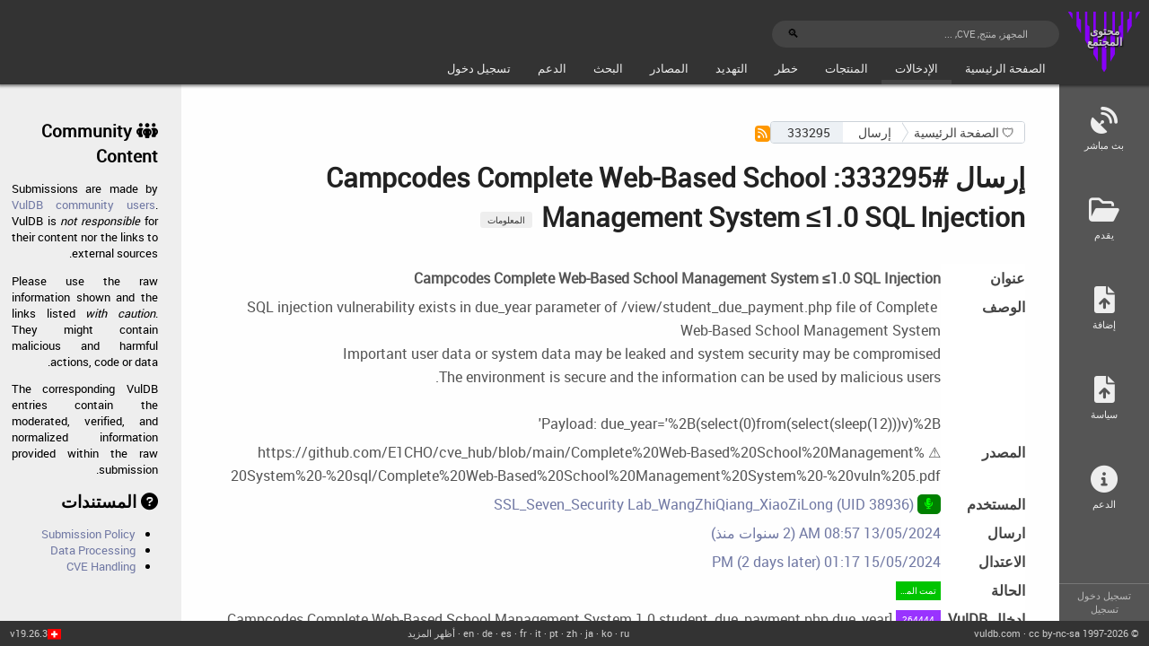

--- FILE ---
content_type: text/html; charset=UTF-8
request_url: https://vuldb.com/ar/?submit.333295
body_size: 3950
content:
<!DOCTYPE html><html dir="rtl" lang="ar"><head><meta charset="utf-8"><title>&rlm;إرسال #333295: Campcodes Complete Web-Based School Management System &le;1.0 SQL Injection</title><meta name="keywords" content="#333295: Campcodes Complete Web-Based School Management System &le;1.0 SQL Injection,VulDB,Vulnerability,Vulnerability Database,Vulnerability Data Feed,VDB,VulnDB,CVE,NVD,EUVD,Cyber Threat Intelligence,Hack,Hacking,IT-Security,Information Security,Infosec,Cybersecurity,Exploit,Exploiting,Open-Source" /><meta name="description" content="Campcodes Complete Web-Based School Management System &amp;le;1.0 SQL Injection" /><meta name="robots" content="noindex,noarchive" /><meta name="revisit-after" content="90 days" /><meta name="viewport" content="width=device-width,initial-scale=1,maximum-scale=1,viewport-fit=cover" /><link rel="preload" href="/_thm/style-20250630.min.css" as="style"><link rel="preload" href="/_thm/fontawesome-6.1.1/css/all.min.css" as="style"><link rel="stylesheet" href="/_thm/style-20250630.min.css" type="text/css" media="all" /><link rel="stylesheet" href="/_thm/fontawesome-6.1.1/css/all.min.css" type="text/css" media="all" /><link rel="icon" type="image/png" sizes="16x16" href="/favicon-16x16.png"><link rel="icon" type="image/png" sizes="32x32" href="/favicon-32x32.png"><link rel="apple-touch-icon" sizes="180x180" href="/apple-touch-icon.png"><link rel="manifest" href="/site.webmanifest"><link rel="mask-icon" href="/safari-pinned-tab.svg" color="#555"><meta name="msapplication-TileColor" content="#555"><link rel="alternate" hreflang="en" href="https://vuldb.com/?submit.333295" /><link rel="alternate" type="application/rss+xml" title="حديث" href="/ar/?rss.recent" /><link rel="alternate" type="application/rss+xml" title="التحديثات" href="/ar/?rss.updates" /><link rel="alternate" type="application/rss+xml" title="يقدم" href="/ar/?rss.submits" /><link rel="alternate" type="application/rss+xml" title="الدليل" href="/ar/?rss.changelog" /></head><body><div id="app"><header id="app-header"><nav id="app-nav"><div id="menuwrapper"><div id="menu"><div id="logo" class="hideonphone hideonphone_h" title="VulDB"><a href="?"><img src="/_thm/vuldb.png" alt="VulDB"><div class="overlay"><div class="line-normal">محتوى المجتمع</div></div></a></div><div id="menubox"><form id="search_nav" class="hideonphone_h hideonphone" method="post" action="?search"><input type="text" name="search" maxlength="255" placeholder="المجهز, منتج, CVE, ..." autocomplete="on" ><input type="hidden" name="csrftoken" value="Ho)OeEKt~p:g2V+rc(lp(p=MyrWhD(6aDUm8"><input type="submit" class="hideonphone buttoninsidetextbox" value="&#128269;"></form><div id="mainmenu"><ul class="top-level-menu"><li><div><a href="?"><div class="m_txt">الصفحة الرئيسية</div></a></div><ul class="second-level-menu"><li><a href="?"><div class="m_txt">نظرة عامة</div></a></li><li><a href="?live.recent"><div class="m_txt">Live Recent</div></a></li><li><a href="?live.updates"><div class="m_txt">Live Updates</div></a></li><li><a href="?live.archive"><div class="m_txt">Live Archive</div></a></li><li><a href="?live.commits"><div class="m_txt">Live Commits</div></a></li><li><a href="?live.submits"><div class="m_txt">Live Submits</div></a></li></ul></li><li><div class="m_a"><a href="?recent"><div class="m_txt">الإدخالات</div></a></div><ul class="second-level-menu"><li><a href="?recent"><div class="m_txt">حديث</div></a></li><li><a href="?updates"><div class="m_txt">التحديثات</div></a></li><li class="hideonphonesmall"><a href="?commits"><div class="m_txt">يلتزم</div></a></li><li><a href="?archive"><div class="m_txt">الأرشيف</div></a></li><li><a href="?cna"><div class="m_txt">CNA</div></a></li><li><a href="?stats"><div class="m_txt">الاحصائيات</div></a></li><li class="hideonphone"><a href="?submits"><div class="m_txt">يقدم</div></a></li><li class="hideonphone"><a href="?id.add"><div class="m_txt">إضافة</div></a></li></ul></li><li class="hideontablet"><div><a href="?product"><div class="m_txt">المنتجات</div></a></div><ul class="second-level-menu"><li><a href="?vendor"><div class="m_txt">المجهز</div></a></li><li><a href="?product"><div class="m_txt">منتج</div></a></li><li><a href="?type"><div class="m_txt">النوع</div></a></li></ul></li><li class="hideonphone"><div><a href="?cvssv3"><div class="m_txt">خطر</div></a></div><ul class="second-level-menu"><li><a href="?cvssv4"><div class="m_txt">CVSS v4</div></a></li><li><a href="?cvssv3"><div class="m_txt">CVSS v3</div></a></li><li><a href="?cvssv2"><div class="m_txt">CVSS v2</div></a></li><li><a href="?risk"><div class="m_txt">المخاطر</div></a></li><li><a href="?exploits"><div class="m_txt">ثغرات</div></a></li><li><a href="?kev"><div class="m_txt">KEV</div></a></li></ul></li><li class="hideonphone"><div><a href="?cti"><div class="m_txt">التهديد</div></a></div><ul class="second-level-menu"><li class="hideonphonesmall"><a href="?cti.analyze"><div class="m_txt">تحليل</div></a></li><li><a href="?activities"><div class="m_txt">النشاطات</div></a></li><li><a href="?events"><div class="m_txt">الأحداث</div></a></li><li><a href="?actor"><div class="m_txt">الفاعلون</div></a></li><li><a href="?ip"><div class="m_txt">عناوين IP</div></a></li><li><a href="?country"><div class="m_txt">البلد</div></a></li><li><a href="?sector"><div class="m_txt">القطاع</div></a></li><li><a href="?exploitprices"><div class="m_txt">أسعار الاستغلال</div></a></li></ul></li><li class="hideontablet"><div><a href="?references"><div class="m_txt">المصادر</div></a></div><ul class="second-level-menu"><li><a href="?references"><div class="m_txt">المصادر</div></a></li><li><a href="?cwe"><div class="m_txt">CWE</div></a></li><li><a href="?tools"><div class="m_txt">الأدوات</div></a></li><li><a href="?videos"><div class="m_txt">الفيديوات</div></a></li><li><a href="?googlehacking"><div class="m_txt">قرصنة جوجل</div></a></li><li><a href="?export"><div class="m_txt">تصدير</div></a></li></ul></li><li class="hideonphonesmall"><div><a href="?search"><div class="m_txt">البحث</div></a></div><ul class="second-level-menu"><li><form id="search_menu" method="post" action="?search"><div><input type="text" name="search" maxlength="255" placeholder="اكتب هنا..." autocomplete="off" ><input type="hidden" name="csrftoken" value="Ho)OeEKt~p:g2V+rc(lp(p=MyrWhD(6aDUm8"></div></form></li><li><a href="?search"><div class="m_txt">البحث</div></a></li><li class="hideonphonesmall"><a href="?search.advanced"><div class="m_txt">البحث المتقدم</div></a></li><li><a href="?user"><div class="m_txt">المستخدم</div></a></li><li class="hideonphone"><a href="?feeds"><div class="m_txt">الخلاصات</div></a></li><li><a href="?kb.api"><div class="m_txt">API</div></a></li></ul></li><li class="hideonphablet"><div><a href="?kb"><div class="m_txt">الدعم</div></a></div><ul class="second-level-menu"><li><a href="?kb"><div class="m_txt">قاعدة المعرفة</div></a></li><li><a href="?kb.faq"><div class="m_txt">الأسئلة الشائعة</div></a></li><li><a href="?kb.changelog"><div class="m_txt">الدليل</div></a></li><li><a href="?kb.roadmap"><div class="m_txt">خارطة الطريق</div></a></li><li><a href="?status"><div class="m_txt">الحالة</div></a></li><li><a href="?contact"><div class="m_txt">معلومات التواصل</div></a></li></ul></li><li class="hideonwatch"><div><a href="?login"><div class="m_txt">تسجيل دخول</div></a></div><ul class="second-level-menu"><li><a href="?login"><div class="m_txt">تسجيل دخول</div></a></li><li><a href="?signup"><div class="m_txt">تسجيل</div></a></li><li><a href="?pay"><div class="m_txt">شراء</div></a></li><li><a href="?kb.terms"><div class="m_txt">شروط الاستخدام</div></a></li><li><a href="?lang"><div class="m_txt">اللغة</div></a></li></ul></li></ul></div></div></div></div></nav></header><main id="app-main"><aside id="app-sidemenu" class="app-sidelement hideonphone"><ul><li><a href="?live.submits"><div class="icon fas fa-satellite-dish"></div><div class="icontext">بث مباشر</div></a></li><li><a href="?submits"><div class="icon fa-regular fa-folder-open"></div><div class="icontext">يقدم</div></a></li><li><a href="?id.add"><div class="icon fas fa-file-upload"></div><div class="icontext">إضافة</div></a></li><li><a href="?kb.submission"><div class="icon fas fa-file-upload"></div><div class="icontext">سياسة</div></a></li><li><a href="?contact"><div class="icon fas fa-info-circle"></div><div class="icontext">الدعم</div></a></li></ul><div id="usermenu" class="hideonphonesmall_h"><a href="?login">تسجيل دخول</a><a href="?signup">تسجيل</a></div></aside><div id="container"><div id="content"><nav id="breadcrumbs" class="hideonphonesmall hideonphone_h"><a href="?" class="breadcrumbs-item">&#x1f6e1; الصفحة الرئيسية</a><a href="?submit" class="breadcrumbs-item">إرسال</a><div class="breadcrumbs-item breadcrumbs-item-isactive">333295</div></nav><a href="?rss.submit" class="rssicon fas fa-rss hideonphone hideonphone_h" alt="RSS" title="RSS" target="rss"></a><h1>إرسال #333295: Campcodes Complete Web-Based School Management System &le;1.0 SQL Injection<span class="minibutton"><a href="?kb.submission">المعلومات</a></span></h1><div class="tablewrapper"><table class="htable col1fitcontent col2break"><tr><th>عنوان</th><td class="bold">Campcodes Complete Web-Based School Management System &le;1.0 SQL Injection</td></tr><tr><th>الوصف</th><td>SQL injection vulnerability exists in due_year parameter of /view/student_due_payment.php file of Complete Web-Based School Management System
Important user data or system data may be leaked and system security may be compromised
The environment is secure and the information can be used by malicious users.

Payload: due_year=&#039;%2B(select(0)from(select(sleep(12)))v)%2B&#039;</td></tr><tr><th>المصدر</th><td><span title="visit with caution">&#9888;&#65039; https:/<wbr>/<wbr>github.<wbr>com/<wbr>E1CHO/<wbr>cve_<wbr>hub/<wbr>blob/<wbr>main/<wbr>Complete%<wbr>20Web-Based%<wbr>20School%<wbr>20Management%<wbr>20System%<wbr>20-%<wbr>20sql/<wbr>Complete%<wbr>20Web-Based%<wbr>20School%<wbr>20Management%<wbr>20System%<wbr>20-%<wbr>20vuln%<wbr>205.<wbr>pdf</span></td></tr><tr><th>المستخدم</th><td><a href="?user.38936"><div class="user-avatar fa-solid fa-microphone-lines lime bg-green"></div>&nbsp;SSL_Seven_Security Lab_WangZhiQiang_XiaoZiLong (UID 38936)</a></td></tr><tr><th>ارسال</th><td><a href="?recent.20240513">13/05/2024 08:57 AM (2 سنوات منذ)</a></td></tr><tr><th>الاعتدال</th><td><a href="?submits.20240515">15/05/2024 01:17 PM (2 days later)</a></td></tr><tr><th>الحالة</th><td><a href="?kb.submission" class="symbol cvss1">تمت الموافقة</a></td></tr><tr><th>إدخال VulDB</th><td><a href="?id.264444" class="symbol price4">264444</a> [Campcodes Complete Web-Based School Management System 1.0 student_due_payment.php due_year حقن SQL]</td></tr><tr><th>النقاط</th><td>19</td></tr></table></div><p><div class="submenubuttons"><a href="?submit.333296"><span class="hideonphone">التالي </span>&#9656;</a><a href="?submit">نظرة عامة</a><a href="?submit.333294">&#9666;<span class="hideonphone"> السابق</span></a></div></p><section id="servicebox" class="ribbon ribbonbox hideonwatch hideonphablet_h"><h1>Are you interested in using VulDB?</h1><p>Download the whitepaper to learn more about our service!</p><a href="/download/whitepaper/vuldb_vulnerability_and_threat_intelligence.pdf" target="_blank"><input type="button" value="Click here" /></a></section></div></div><aside id="app-tocmenu" class="app-sidelement hideonphablet"><div class="sidemenuwrapper"><h2><span class="fa-solid fa-people-group"></span> Community Content</h2><p>Submissions are made by <a href="?user">VulDB community users</a>. VulDB is <em>not responsible</em> for their content nor the links to external sources.</p><p>Please use the raw information shown and the links listed <em>with caution</em>. They might contain malicious and harmful actions, code or data.</p><p>The corresponding VulDB entries contain the moderated, verified, and normalized information provided within the raw submission.</p><h2><span class="fas fa-question-circle"></span> المستندات</h2><ul><li><a href="?kb.submission">Submission Policy</a></li><li><a href="?kb.processing">Data Processing</a></li><li><a href="?kb.cna">CVE Handling</a></li></ul></div></aside></main><footer id="app-footer"><div id="footerwrapper"><div id="footercontent"><div id="copyright"><a href="?kb.terms">&copy; <span class="hideonphone">1997-</span>2026<span class="hideonphonesmall"> vuldb.com</span></a><span class="hideontablet"> &middot; <a href="https://creativecommons.org/licenses/by-nc-sa/4.0/" target="license">cc by-nc-sa</a></span></div><div id="languages" class="hideonphablet"><a href="/?submit.333295" hreflang="en" title="English &#x1F1FA;&#x1F1F8;">en</a> &middot; <a href="/de/?submit.333295" hreflang="de" title="Deutsch &#x1F1E9;&#x1F1EA;">de</a> &middot; <a href="/es/?submit.333295" hreflang="es" title="Espa&ntilde;ol &#x1F1EA;&#x1F1F8;">es</a> &middot; <a href="/fr/?submit.333295" hreflang="fr" title="Fran&ccedil;aise &#x1F1EB;&#x1F1F7;">fr</a> &middot; <a href="/it/?submit.333295" hreflang="it" title="Italiano &#x1F1EE;&#x1F1F9;">it</a> &middot; <a href="/pt/?submit.333295" hreflang="pt" title="Portugu&ecirc;s &#127477;&#127481;">pt</a> &middot; <a href="/zh/?submit.333295" hreflang="zh" title="中文 &#127464;&#127475;">zh</a> &middot; <a href="/ja/?submit.333295" hreflang="ja" title="日本語 &#x1F1EF;&#x1F1F5;">ja</a> &middot; <a href="/ko/?submit.333295" hreflang="ko" title="한국어 &#x1F1F0;&#x1F1F7;">ko</a> &middot; <a href="/ru/?submit.333295" hreflang="ru" title="Русский &#x1F1F7;&#x1F1FA;">ru</a> &middot; <a href="?lang">أظهر المزيد</a></div><div id="version"><img class="flag" src="/_thm/flags/ch.svg" title="تجمع: Switzerland"><a href="?kb.changelog">v19.26.3</a></div></div></div></footer></div><script>(function(){function c(){var b=a.contentDocument||a.contentWindow.document;if(b){var d=b.createElement('script');d.innerHTML="window.__CF$cv$params={r:'9c6ca116edc9ee32',t:'MTc2OTg5ODM3MQ=='};var a=document.createElement('script');a.src='/cdn-cgi/challenge-platform/scripts/jsd/main.js';document.getElementsByTagName('head')[0].appendChild(a);";b.getElementsByTagName('head')[0].appendChild(d)}}if(document.body){var a=document.createElement('iframe');a.height=1;a.width=1;a.style.position='absolute';a.style.top=0;a.style.left=0;a.style.border='none';a.style.visibility='hidden';document.body.appendChild(a);if('loading'!==document.readyState)c();else if(window.addEventListener)document.addEventListener('DOMContentLoaded',c);else{var e=document.onreadystatechange||function(){};document.onreadystatechange=function(b){e(b);'loading'!==document.readyState&&(document.onreadystatechange=e,c())}}}})();</script></body></html>

--- FILE ---
content_type: text/css
request_url: https://vuldb.com/_thm/style-20250630.min.css
body_size: 10433
content:
:root{--color-darkest:#222;--color-darker:#333;--color-dark:#444;--color-light:#555;--color-lighter:#666;--color-lightest:#777;--color-link:#7179a4;--color-link-hover:#515775;--border-radius:8px;--border-radius-less:4px;--border-radius-very:20px;--hover-shadow:2px 2px 8px #999;--highlight-delay:all .3s ease}@font-face{font-family:'Roboto-Regular';src:url(/_thm/Roboto-Regular.woff);font-display:swap}@font-face{font-family:'Roboto-Mono-Regular';src:url(/_thm/Roboto-Mono-Regular.woff);font-display:swap}*{margin:0;padding:0;box-sizing:border-box}html{cursor:default;font-size:100%;font-family:'Roboto-Regular',Arial,Helvetica,sans-serif;-webkit-font-smoothing:antialiased;scroll-behavior:smooth;height:100%;overflow:hidden}body{height:100%;overflow:hidden}@media only screen and (min-device-width:320px) and (max-device-width:1024px){html{-webkit-text-size-adjust:100%}}h1,h2,h3{text-align:start;line-height:1.5}h1{margin:0 0 1em}h2,h3{margin:2em 0 1em}h1{font-size:170%}h2{font-size:150%}h3{font-size:130%}p{text-align:justify;margin:1em 0}a{color:var(--color-link);text-decoration:none}a:hover{color:var(--color-link-hover);transition:var(--highlight-delay)}ul,ol{margin:1em 0;padding-inline-start:2em}blockquote,pre{border-width:0;border-style:solid;border-left-width:5px;border-right-width:5px;margin:1em;line-height:1.7}blockquote{background:#eee;border-color:#d0d0d0;padding:5px 15px}pre{cursor:default;color:lime;background:#111;border-color:#666;padding:5px 5px 5px 15px;white-space:pre-wrap;word-wrap:break-word;word-break:break-word}#container::-webkit-scrollbar{width:10px}#container::-webkit-scrollbar-track{background:#eee}#container::-webkit-scrollbar-thumb{background:#888;border-radius:var(--border-radius)}#container::-webkit-scrollbar-thumb:hover{background:#555}#content ::-webkit-scrollbar{height:7px;width:7px}#content ::-webkit-scrollbar-track{background:#eee}#content ::-webkit-scrollbar-thumb{background:#bbb;border-radius:var(--border-radius)}#content ::-webkit-scrollbar-thumb:hover{background:#999}#app-sidemenu ::-webkit-scrollbar{width:5px}#app-sidemenu ::-webkit-scrollbar-track{background:#666}#app-sidemenu ::-webkit-scrollbar-thumb{background:#888;border-radius:var(--border-radius)}#app-sidemenu ::-webkit-scrollbar-thumb:hover{background:#777}#app-sidemenu{scrollbar-width:none}#app-tocmenu ::-webkit-scrollbar{width:5px}#app-tocmenu ::-webkit-scrollbar-track{background:#eee}#app-tocmenu ::-webkit-scrollbar-thumb{background:#ccc;border-radius:var(--border-radius)}#app-tocmenu ::-webkit-scrollbar-thumb:hover{background:#bbb}#content textarea{cursor:auto}#app{display:flex;flex-flow:column;height:100%}#app-header{flex:0 1 auto;cursor:default;background:var(--color-darker);line-height:0;z-index:10}#logo{flex:0 0 100px;padding:13px 0;padding:min(1vw, 13px) 0;text-align:center}#logo a{position:relative;display:inline-block;transition:var(--highlight-delay)}#logo a:hover{filter:brightness(1.2)}#logo .overlay{position:absolute;top:40%;left:50%;transform:translate(-50%,-50%);color:#ccc;font-size:12px;font-weight:700;text-transform:uppercase;text-shadow:1px 1px 2px #000}#logo .line-normal,#logo .line-big{line-height:1;white-space:normal}#logo .line-big{font-size:20px}#menuwrapper,#footerwrapper{width:100%;display:inline-block;position:relative}#menu{display:flex;flex-flow:row;flex:1 1 auto;flex-direction:row;align-items:flex-end}#menuelements{display:flex;flex-direction:column;justify-content:flex-end}#app-nav{box-shadow:0 0 3px 2px rgb(0 0 0 / 50%);white-space:nowrap}#app-nav ul{margin:0;padding:0;font-size:80%;list-style-type:none;text-transform:uppercase;vertical-align:middle;max-height:initial;overflow:initial}#app-nav li{z-index:100}.top-level-menu{white-space:nowrap;text-transform:uppercase}.top-level-menu li a{display:block;color:#eee;text-decoration:none;transition:var(--highlight-delay)}.top-level-menu>li>div>a{border-radius:var(--border-radius) var(--border-radius) 0 0}.top-level-menu li a:hover,.top-level-menu .m_a a:hover{background:var(--color-dark)}.top-level-menu .m_a a{box-shadow:inset 0 -5px 0 var(--color-dark)}.top-level-menu li{display:inline-block}.top-level-menu li:last-child{border-radius:0 0 var(--border-radius) var(--border-radius)}.top-level-menu>li{position:relative}.top-level-menu li:hover>ul{display:block;animation:fadein .5s ease}.second-level-menu{position:absolute;background:var(--color-dark);text-align:start;left:0;display:none;font-size:80%}.second-level-menu>li{display:block;background:var(--color-darker);position:relative;min-width:120px}li.admin{background:var(--color-darkest)}li.separate{border-top:2px solid var(--color-darkest)}.m_txt{display:inline-block;padding:18px 15px}#breadcrumbs{border:1px solid #cbd2d9;border-radius:var(--border-radius-less);display:inline-flex;overflow:hidden;margin:0 0 1rem 0;font-size:80%}#breadcrumbs a{color:var(--color-dark);font-weight:400}.breadcrumbs-item{background:#fff;color:#333;outline:none;padding:0 .75em 0 1.25em;position:relative;text-decoration:none;transition:background 0.2s linear;white-space:nowrap}.breadcrumbs-item:hover:after,.breadcrumbs-item:hover{background:#edf1f5}.breadcrumbs-item:focus:after,.breadcrumbs-item:focus,.breadcrumbs-item-isactive:focus,#breadcrumbs a:focus{background:var(--color-light);color:#fff}.breadcrumbs-item:after,.breadcrumbs-item:before{background:#fff;bottom:0;clip-path:polygon(50% 50%,-50% -50%,0 100%);content:"";left:100%;position:absolute;top:0;transition:background 0.2s linear;width:1em;z-index:1}.breadcrumbs-item:before{background:#cbd2d9;margin-left:1px}.breadcrumbs-item:first-child{padding:0 .75em 0 1em}.breadcrumbs-item:last-child{border-right:none;overflow:hidden;text-overflow:ellipsis;max-width:50vw;padding:0 1em 0 1.25em}.breadcrumbs-item-isactive{background:#edf1f5}.rssicon{font-size:70%;margin:0 0 0 .5em;color:#fff!important;background:#ff9800;padding:.25em;border-radius:var(--border-radius-less)}a.rssicon:hover{color:#ff9800;background:var(--color-light)}.responsiveformfieldwide{width:100%}.responsiveformclear{display:block;clear:both}form p{font-size:70%;color:var(--color-darker);line-height:1.3}label{font-size:75%;color:var(--color-dark)}label+p{margin:0;color:var(--color-light)}input[type="text"],input[type="password"],input[type="number"],input[type="date"],input[type="datetime-local"],input[type="email"],input[type="url"],textarea,select{width:100%;padding:0 1em;border:solid 1px #dcdcdc;margin:.5em 0 1em;border-radius:var(--border-radius);font-family:inherit}textarea{padding:15px}input[type="text"],input[type="password"],input[type="number"],input[type="date"],input[type="datetime-local"],input[type="email"],input[type="url"],select{height:42px;transition:var(--highlight-delay)}input[type="text"]:focus,input[type="password"]:focus,input[type="number"]:focus,input[type="date"]:focus,input[type="datetime-local"]:focus,input[type="email"]:focus,input[type="url"]:focus,textarea:focus,select:focus{outline:none;border:solid 1px #bbb;box-shadow:0 0 5px 1px #969696}input[type="checkbox"]{margin:0 .5em 0 0}[placeholder]{text-overflow:ellipsis}#comment textarea{height:20vh;min-height:30px;max-height:120px;padding:2%;margin:0;border-radius:0 0 var(--border-radius) var(--border-radius)}#comment textarea:focus,#comment textarea:hover{box-shadow:unset}#comment input[type="submit"]{margin:0}#edit textarea{min-height:20vh}#search_simple input[type="submit"]{margin:0}#content input[type="submit"],#content button{cursor:pointer;font-size:90%;color:var(--color-darker);text-align:center;padding:5px 15px;margin:0 1em .5em 0;border-radius:var(--border-radius-very);border:solid 1px #dcdcdc;-webkit-appearance:none;min-width:45px}#content input[type="submit"]:hover,#content button:hover{color:#fff;background:#777;transition:var(--highlight-delay)}[dir=rtl] #content input[type="submit"],[dir=rtl] #content button{margin:1em 0 1em .5em}nav input.buttoninsidetextbox,#content input.buttoninsidetextbox{position:relative;vertical-align:middle;padding:0;background:none;border:none;cursor:pointer;margin:0 0 0 -40px;padding:5px 10px}[dir=rtl] nav input.buttoninsidetextbox,[dir=rtl] #content input.buttoninsidetextbox{margin:0 -40px 0 0}input.buttoninsidetextbox:active,input.buttoninsidetextbox:hover{background:unset!important}#search_nav input[type="text"],#search_menu input[type="text"]{height:30px;margin:5px 0;padding:0 35px 0 15px;background-color:var(--color-dark);border:0;color:#bbb;text-overflow:ellipsis}#search_menu input[type="text"]{border-radius:0}#search_nav input[type="text"]{font-size:70%;width:40vw;max-width:320px;border-radius:var(--border-radius-very);transition:var(--highlight-delay)}#search_menu input[type="text"]{font-size:100%;width:100%}#search_nav input[type="text"]:hover,#search_nav input[type="text"]:focus,#search_menu input[type="text"]:hover{outline:none}#search_nav input[type="text"]:hover{box-shadow:0 0 5px 1px #969696}#search_nav input[type="text"]::placeholder,#search_menu input[type="text"]::placeholder{color:#bbb}#search_menu input[type="text"]:focus,#search_menu input[type="text"]:hover{box-shadow:unset}#app-sidemenu{flex:1 0 100px;display:flex;flex-flow:row;flex-direction:column;justify-content:space-between;background:#555;color:#eee;cursor:default;overflow:hidden}#app-sidemenu ul{flex-grow:1;padding:0;margin:0;text-align:center;font-size:70%;overflow-x:hidden;overflow-y:auto;scrollbar-width:none}#app-sidemenu li{display:inline-block;width:100%;transition:var(--highlight-delay)}#app-sidemenu li:hover{background:var(--color-dark)}#app-sidemenu li .icon{display:block;font-size:30px;padding:0 0 5px}#app-sidemenu li a{display:block;color:#eee;padding:25px 0}#app-sidemenu li:hover a{color:#fff}#app-sidemenu .icontext{word-break:break-word;padding:0 5px;hyphens:auto}#app-tocmenu{color:var(--color-ligh);background:#eee;font-size:80%;width:20vw;min-width:200px;overflow:hidden;display:flex;padding:3vw 1vw}#app-tocmenu .sidemenuwrapper{width:100%;overflow-x:hidden;overflow-y:auto;padding:0 1em 0 0;scrollbar-width:thin}#app-tocmenu h2{margin:0}#usermenu,#announcement{color:#aaa;font-size:70%;border-top:1px solid #777;text-align:center}#usermenu{padding:.5em 0}#announcement{padding:7px}#announcement p{margin:0;text-align:left}#announcement p+p{margin:7px 0 0}#usermenu a,#usermenu a:active,#announcement a,#announcement a:active{color:#bbb}#usermenu a,#usermenu a:active{padding:0 7px;display:inline-block}#usermenu a:hover,#announcement a:hover{color:#ccc;transition:var(--highlight-delay)}.usermenuitemwrapper{width:100%}.usermenuitem{float:left;overflow:hidden;white-space:nowrap;text-overflow:ellipsis;max-width:60%;padding:0 5px 0 0}.usermenuvalue{overflow:hidden;text-align:right;white-space:nowrap}#app-main{display:flex;flex-flow:row;flex:1 1 auto;overflow:hidden}#container{width:100%;background-color:#fefefe;overflow-x:hidden;overflow-y:auto;scrollbar-width:thin}#content{line-height:1.7;color:var(--color-darkest);word-wrap:break-word;max-width:1800px;margin:3vw;text-align:start}[dir=rtl] #content{font-size:110%}#app-footer{flex:0 0 2.5em;cursor:default;background:var(--color-darker);font-size:70%;overflow:hidden;color:#ddd;text-align:center}#app-footer a:link,#app-footer a:active,#app-footer a:visited{color:#ccc;text-decoration:none}#footercontent{flex:1 1 auto;display:flex;flex-direction:row;justify-content:space-between;margin:0 1em;line-height:2.5em}#footercontent .flag{height:1em;margin:0 3px 0 0;vertical-align:middle}.left{text-align:left!important}.column2>div,.column3>div,.column4>div{display:inline-block;width:100%}.column2{column-count:2}.column3{column-count:3}.column4{column-count:4}#content img,table,blockquote,pre{animation:fadein linear .5s}.white{color:#fff}.silver{color:silver}.gray{color:gray}.black{color:#000}.red{color:red}.maroon{color:maroon}.yellow{color:#FF0}.olive{color:olive}.lime{color:lime}.green{color:green}.aqua{color:cyan}.teal{color:teal}.blue{color:blue}.navy{color:navy}.fuchsia{color:#F0F}.purple{color:purple}.bg-white{background:#fff}.bg-silver{background:silver}.bg-gray{background:gray}.bg-black{background:#000}.bg-red{background:red}.bg-maroon{background:maroon}.bg-yellow{background:#FF0}.bg-olive{background:olive}.bg-lime{background:lime}.bg-green{background:green}.bg-aqua{background:cyan}.bg-teal{background:teal}.bg-blue{background:blue}.bg-navy{background:navy}.bg-fuchsia{background:#F0F}.bg-purple{background:purple}.user-avatar{width:2em;padding:5px;border-radius:5px;font-size:80%;vertical-align:text-bottom;text-align:center}.introbox{color:var(--color-darker);text-align:start}.col.introbox:nth-child(n+2){margin:0 0 0 2em}[dir=rtl] .col.introbox:nth-child(n+2){margin:0 2em 0 0}.introbox h1,.introbox h2,.introbox h3{color:var(--color-darker);overflow:hidden;line-height:1.44}.introbox h1{font-size:150%;margin-top:0;margin-bottom:20px;padding:10px 0;border-bottom:1px solid #aaa;white-space:nowrap}.introbox h2{font-size:150%;margin-top:0;margin-bottom:20px;padding:10px 0;border-bottom:1px solid #aaa;white-space:nowrap}.introbox h3{font-size:100%;margin:0;padding:0}.introbox h1 a:link,.introbox h1 a:visited,.introbox h2 a:link,.introbox h2 a:visited{color:var(--color-darkest)}.introbox p{font-size:80%;color:var(--color-dark);line-height:1.5;margin:20px 0}.introbox p:last-child{margin:20px 0 0}.introbox p a{font-weight:600}.databox{color:var(--color-darker);font-size:90%;text-align:start;background:#fff;margin:0 0 2em 0}.databox.col:nth-child(n+2){margin:0 0 2em 2em}[dir=rtl] .databox.col:nth-child(n+2){margin:0 2em 2em 0}.databox-header{background:var(--color-lighter);border:1px solid var(--color-lightest);padding:.25em 1em;padding:.25em clamp(7px, 1vw, 15px);display:flex;flex-direction:row;justify-content:space-between;align-items:center;border-radius:var(--border-radius) var(--border-radius) 0 0}.databox-header a{text-overflow:ellipsis;overflow:hidden}.databox-header h2{font-size:100%;color:#fff;margin:0;font-weight:400;white-space:nowrap;text-overflow:ellipsis;overflow:hidden}.databox-maxicon{color:#fff}.databox-maxicon-link{overflow:hidden}.databox-content{line-height:1.5;border:1px solid #ddd;border-radius:0 0 var(--border-radius) var(--border-radius)}.databox h1 a:link,.databox h1 a:visited,.databox h2 a:link,.databox h2 a:visited{color:var(--color-darkest)}.databox-content{padding:.5em 0}.databox-content ol,.databox-content ul{margin:.25em 0 .25em 1.5em;color:var(--color-dark)}[dir=rtl] .databox-content ol,[dir=rtl] .databox-content ul{padding:.25em 1.5em .25em 0}.databox-content>*{padding:.5em 1em;padding:.5em clamp(7px, 1vw, 15px)}.databox-content h3{font-size:100%;font-weight:600;margin:0}.databox-content p{color:var(--color-dark);margin:0}.databox-content input{margin:0}.databox-content li+li{padding:.5em 0 0}.databox-content p a{font-weight:600}.databox-content .tablewrapper{margin:0;overflow-x:hidden}.databox-content table{width:100%;font-size:80%}.databox-content tr:not(:first-child){border-top:1px solid #eee}.databox-content th,.databox-content td{vertical-align:bottom;padding:3px}.databox-content th{color:var(--color-dark);font-weight:600;background:unset}.databox-content td{text-align:right}.databox-content #search_simple{text-align:center}.databox-content #search_simple input[type="text"]{width:80%;max-width:320px;border-radius:var(--border-radius-very)}.nooverflow{white-space:nowrap;overflow:hidden;text-overflow:ellipsis;-webkit-column-break-inside:avoid;page-break-inside:avoid;break-inside:avoid-column}.calendarcontainer{display:flex;flex-wrap:wrap;justify-content:center}.calendar{display:inline-block;border-width:1px;border-style:solid;border-color:#d0d0d0;border-radius:var(--border-radius);background-color:#eee;padding:20px 30px;margin:25px;text-align:left;vertical-align:top}.calendar a *{cursor:pointer}.calendar:hover,.calendar:focus{transition:.2s;box-shadow:2px 2px 8px #999}.calendartitle{padding:0 0 1em}.calendartitle h2{text-transform:uppercase;text-align:center;margin:0}a .calendartitle{color:#555}a .calendartitle:hover{color:var(--color-darker);transition:var(--highlight-delay)}.calendartitle p{font-size:80%;text-align:center!important;margin:0}.calendaritems{text-align:center}.calendaritem{display:inline-block;padding:5px 0;border:1px solid #ccc;margin:2%;font-size:70%;text-align:center;width:25%;vertical-align:top;color:#ccc;background:#eee;cursor:default}a .calendaritem{color:#777;background:#ddd;cursor:pointer}a .calendaritem:hover{color:#eee;background:#666;transition:var(--highlight-delay)}.vulheader{text-align:center;text-transform:uppercase;padding-bottom:30px;line-height:2.5}.vulheader #id{font-size:85%;color:gray}.vulheader h1{font-size:250%;text-align:center;line-height:1.2;margin:0}.vullogo{padding-top:30px}.vulheader a{color:unset}.vultop{table-layout:fixed;width:100%;cursor:default}.vultop th{color:var(--color-dark);background:#fff;text-align:center;font-weight:600}.vultop td{text-align:center;font-size:calc(15px + 2vw);line-height:1;height:3vw;padding:20px 0}#exploitpricetable{font-size:90%}#exploitpricetable th,#exploitpricetable td{vertical-align:middle;border:1px solid #eee}.label{font-weight:600}.timelinedays{display:inline-block;width:80px;font-size:80%;text-align:center;color:gray}.timeline-red,.timeline-blue{display:inline-block;margin:0 8px;width:5px;height:15px;cursor:default;vertical-align:middle}.timeline-red{background-color:#fe2e2e}.timeline-blue{background-color:#2e64fe}.vulsummary h2{font-size:110%;margin-bottom:5px}.vuldatapoint{font-size:65%;color:gray;padding-top:5px;line-height:1.5}.vullist{text-align:left;text-overflow:ellipsis;white-space:nowrap;overflow:hidden;line-height:1.7;text-align:start}.datesymbol{display:inline-block;margin:0 12px 0 0}[dir=rtl] .datesymbol{margin:0 0 0 12px}.timeagosymbol{display:inline-block;font-size:65%;color:var(--color-darker);min-width:75px;margin:0 12px 0 0}[dir=rtl] .timeagosymbol{margin:0 0 0 12px}.risksymbol,.risksymbolcvss,.risksymbolexploit,.risksymbolexploitability,.risksymbolvideo,.streamsymbol{display:inline-block;font-size:75%;height:27px;line-height:27px;margin:0 12px 0 0;text-align:center;vertical-align:middle;cursor:default;box-shadow:2px 0 2px #bbb}[dir=rtl] .risksymbol,[dir=rtl] .risksymbolcvss,[dir=rtl] .risksymbolexploit,[dir=rtl] .risksymbolexploitability,[dir=rtl] .risksymbolvideo,[dir=rtl] .streamsymbol{margin:0 0 0 12px}td>.symbol{display:inline-block;width:70%;width:-webkit-fill-available;max-width:50px;font-size:65%;color:var(--color-dark);padding:2px 5px;text-align:center;vertical-align:text-bottom;cursor:default;white-space:nowrap;overflow:hidden;text-overflow:ellipsis;-webkit-column-break-inside:avoid;page-break-inside:avoid;break-inside:avoid-column}td>a.symbol{cursor:pointer}.risksymbolcvss,.streamsymbol{border-radius:20px;width:27px;padding:0}.risksymbolexploit{width:65px;border-radius:3px}.risksymbolexploitability{width:30px;border-radius:20px}.risksymbolvideo{width:40px;border-radius:8px}.streamsymbol{color:#fff;background-color:#009688;font-size:16px;overflow:hidden;line-height:unset!important}.bold{font-weight:600}.low,.medium,.high,.low a,.medium a,.high a{color:#fff}.low{background-color:green}.medium{background-color:orange}.high{background-color:red}.cvss1,.cvss2,.cvss3,.cvss7,.cvss8,.cvss9,.cvss10,a.cvss1,a.cvss2,a.cvss3,a.cvss7,a.cvss8,a.cvss9,a.cvss10{color:#fff!important}.cvss1{background-color:#00c400}.cvss2{background-color:#00e020}.cvss3{background-color:#00f000}.cvss4{background-color:#d1ff00}.cvss5{background-color:#ffe000}.cvss6{background-color:#fc0}.cvss7{background-color:#ffbc10}.cvss8{background-color:#ff9c20}.cvss9{background-color:#ff8000}.cvss10{background-color:red}.price2,.price3,.price4,.price5,.price6,.price7,.price8,a.price2,a.price3,a.price4,a.price5,a.price6,a.price7,a.price8{color:#fff!important}.price1{background-color:#e5ccff}.price2{background-color:#c9f}.price3{background-color:#b266ff}.price4{background-color:#93f}.price5{background-color:#7f00ff}.price6{background-color:#60c}.price7{background-color:#4c0099}.price8{background-color:#306}.remediationo,.remediationt,.remediationw,.remediationu,.remediationx,a.remediationo,a.remediationt,a.remediationw,a.remediationu,a.remediationx{color:#fff!important}.remediationo{background-color:#080}.remediationt{background-color:#329f32}.remediationw{background-color:#66b766}.remediationu{background-color:#cce7cc}.remediationx{background-color:#e5f3e5}.generic,.undefined,.x,.u,.poc,.f,.h,.a,.exploitabilityx,.exploitabilityu,.exploitabilityp,.exploitabilityf,.exploitabilityh,.exploitabilitya,a.generic,a.undefined,a.x,a.u,a.poc,a.f,a.h,a.a,a.exploitabilityx,a.exploitabilityu,a.exploitabilityp,a.exploitabilityf,a.exploitabilityh,a.exploitabilitya{color:#fff!important}.x,.exploitabilityx{background-color:#f3e5e5}.u,.exploitabilityu{background-color:#e7cccc}.poc,.exploitabilityp{background-color:#b76666}.f,.exploitabilityf{background-color:#9f3232}.h,.exploitabilityh{background-color:#800}.a,.exploitabilitya{background-color:#4d0000}.youtube,.vimeo,.unknownvideo{color:#fff;font-size:60%}.youtube{background-color:#cc181e}.vimeo{background-color:#00adef}.unknownvideo{background-color:#111}.generic{background-color:rgb(0 51 204 / .4)}.undefined{background-color:#eee}.difftable td a,.diffadd a,.diffchange a,.diffdelete a{color:#666!important}.diffadd{background-color:#eafaf1}.diffchange{background-color:#fef9e7}.diffdelete{background-color:#fdedec}td>.edit,td>.review,td>.ready,a.edit,a.review,a.ready{color:#fff!important}.ready{background-color:green}.review{background-color:orange;animation:fadeblink normal 2s infinite ease-in-out}.edit{background-color:red;animation:fadeblink normal 2s infinite ease-in-out}.live{animation:fadeblink normal 2s infinite ease-in-out}.symbolheatwrapper{display:inline-block;height:27px;margin:0 12px 0 0}.symbolheat{display:inline-block;width:5vw;min-width:30px;max-width:60px;background:#bbb;border-radius:.5em;box-shadow:2px 0 2px #bbb}.symbolheat-value{padding:1px .25em;font-size:75%;border-radius:.5em;text-align:center}.symbolheat-1{width:10%}.symbolheat-2{width:20%}.symbolheat-3{width:30%}.symbolheat-4{width:40%}.symbolheat-5{width:50%}.symbolheat-6{width:60%}.symbolheat-7{width:70%}.symbolheat-8{width:80%}.symbolheat-9{width:90%}.symbolheat-10{width:100%}.exclusive{font-size:70%;color:#fff;background:indigo;padding:0 5px;border-radius:var(--border-radius-very);text-transform:uppercase}.viewlimit{text-align:center;padding:25px 0}.viewlimit a{background:#eee;border-radius:var(--border-radius);display:inline-block;text-align:center;padding:30px;color:var(--color-dark)}.viewlimit h1,.viewlimit p{margin:0;padding:10px;text-align:center}.viewlimit h1{font-size:140%;text-transform:uppercase}.viewlimit p{font-size:90%}.viewlimit a:hover{background:var(--color-dark);color:#eee;transition:var(--highlight-delay)}.minilogin,.miniunlock,.minibutton{display:inline-block;font-size:10px;vertical-align:middle;color:var(--color-darker)}.minibutton a{color:var(--color-darker);padding:2px 8px;font-weight:100;background-color:#eee;border-radius:3px;margin:0 0 0 10px}[dir=rtl] .minibutton a{margin:0 10px 0 0}.minibutton a:hover{color:#fff;background-color:#777;transition:var(--highlight-delay)}.minilogin a,.miniunlock a{color:#666}.minilogin a:hover::after{color:var(--color-dark);content:' login required'}.miniunlock a:hover::after{color:var(--color-dark);content:' purchase required'}.vulheader .minibutton a{margin:0 5px}#customerlogo{float:right}#customerlogo img{padding:0}.customerdata{font-size:80%;color:var(--color-dark);padding-bottom:50px}.customerdata p{margin:0}#content img{max-width:100%;height:auto}.column2 ul,.column3 ul,.column4 ul{max-height:unset}.productlist,.cpelist{line-clamp:5;overflow:auto;max-height:30vh}pre.red{border-color:#fe2e2e}pre.blue{border-color:#2e64fe}code,pre{font-family:'Roboto-Mono-Regular','Lucida Console','Courier New','Courier',monospace;font-size:80%;font-weight:600}.tablewrapper{overflow-x:auto;margin:1em 0;scrollbar-width:thin}table{cursor:default;border-collapse:collapse;font-size:90%}th{color:#fff;background:var(--color-lighter);padding:.25em;text-align:start;vertical-align:bottom;font-weight:400}td{color:#555;padding:.25em;text-align:start;vertical-align:top;white-space:pre-wrap;word-wrap:break-word}.trstripe tr:nth-child(even){background-color:#f4f4f4}td a{display:block;width:100%}td a:hover{color:var(--color-darkest)}tr:hover{background-color:#f4f4f4;transition:var(--highlight-delay)}.htable th{vertical-align:top;font-weight:600;background:#fff;color:var(--color-dark)}.htable tr:hover{background:#eee}.htable th,.htable td{padding:.25em .5em .25em 0}[dir=rtl] .htable th,[dir=rtl] .htable td{padding:.25em 0 .25em .5em}.sortable,.fullwidth{width:100%}.sortable th:not(.sorttable_sorted):not(.sorttable_sorted_reverse):not(.sorttable_nosort):after{color:#999;content:"\25B4\25BE"}.sortable th{cursor:pointer}.col1thnbr th:nth-child(1),.col2thnbr th:nth-child(2),.col3thnbr th:nth-child(3),.col4thnbr th:nth-child(4),.col5thnbr th:nth-child(5),.col6thnbr th:nth-child(6),.col7thnbr th:nth-child(7),.col8thnbr th:nth-child(8),.col9thnbr th:nth-child(9),.col10thnbr th:nth-child(10),.col11thnbr th:nth-child(11),.col12thnbr th:nth-child(12),.col13thnbr th:nth-child(13),.col14thnbr th:nth-child(14),.col1tdnbr td:nth-child(1),.col2tdnbr td:nth-child(2),.col3tdnbr td:nth-child(3),.col4tdnbr td:nth-child(4),.col5tdnbr td:nth-child(5),.col6tdnbr td:nth-child(6),.col7tdnbr td:nth-child(7),.col8tdnbr td:nth-child(8),.col9tdnbr td:nth-child(9),.col10tdnbr td:nth-child(10),.col11tdnbr td:nth-child(11),.col12tdnbr td:nth-child(12),.col13tdnbr td:nth-child(13),.col14tdnbr td:nth-child(14){white-space:nowrap;-webkit-column-break-inside:avoid;page-break-inside:avoid;break-inside:avoid-column}.col1thel th:nth-child(1),.col2thel th:nth-child(2),.col3thel th:nth-child(3),.col4thel th:nth-child(4),.col5thel th:nth-child(5),.col6thel th:nth-child(6),.col7thel th:nth-child(7),.col8thel th:nth-child(8),.col9thel th:nth-child(9),.col10thel th:nth-child(10),.col11thel th:nth-child(11),.col12thel th:nth-child(12),.col13thel th:nth-child(13),.col14thel th:nth-child(14),.col1tdel td:nth-child(1),.col2tdel td:nth-child(2),.col3tdel td:nth-child(3),.col4tdel td:nth-child(4),.col5tdel td:nth-child(5),.col6tdel td:nth-child(6),.col7tdel td:nth-child(7),.col8tdel td:nth-child(8),.col9tdel td:nth-child(9),.col10tdel td:nth-child(10),.col11tdel td:nth-child(11),.col12tdel td:nth-child(12),.col13tdel td:nth-child(13),.col14tdel td:nth-child(14){white-space:nowrap;overflow:hidden;text-overflow:ellipsis;-webkit-column-break-inside:avoid;page-break-inside:avoid;break-inside:avoid-column}.col1break th:nth-child(1),.col2break th:nth-child(2),.col3break th:nth-child(3),.col4break th:nth-child(4),.col5break th:nth-child(5),.col6break th:nth-child(6),.col7break th:nth-child(7),.col8break th:nth-child(8),.col9break th:nth-child(9),.col10break th:nth-child(10),.col11break th:nth-child(11),.col12break th:nth-child(12),.col13break th:nth-child(13),.col14break th:nth-child(14),.col1break td:nth-child(1),.col2break td:nth-child(2),.col3break td:nth-child(3),.col4break td:nth-child(4),.col5break td:nth-child(5),.col6break td:nth-child(6),.col7break td:nth-child(7),.col8break td:nth-child(8),.col9break td:nth-child(9),.col10break td:nth-child(10),.col11break td:nth-child(11),.col12break td:nth-child(12),.col13break td:nth-child(13),.col14break td:nth-child(14){word-break:break-word;overflow-wrap:anywhere}.col1tdnop td:nth-child(1),.col2tdnop td:nth-child(2),.col3tdnop td:nth-child(3),.col4tdnop td:nth-child(4),.col5tdnop td:nth-child(5),.col6tdnop td:nth-child(6),.col7tdnop td:nth-child(7),.col8tdnop td:nth-child(8),.col9tdnop td:nth-child(9),.col10tdnop td:nth-child(10),.col11tdnop td:nth-child(11),.col12tdnop td:nth-child(12),.col13tdnop td:nth-child(13),.col14tdnop td:nth-child(14){padding:0}.col1center th:nth-child(1),.col2center th:nth-child(2),.col3center th:nth-child(3),.col4center th:nth-child(4),.col5center th:nth-child(5),.col6center th:nth-child(6),.col7center th:nth-child(7),.col8center th:nth-child(8),.col9center th:nth-child(9),.col10center th:nth-child(10),.col11center th:nth-child(11),.col12center th:nth-child(12),.col13center th:nth-child(13),.col14center th:nth-child(14),.col1center td:nth-child(1),.col2center td:nth-child(2),.col3center td:nth-child(3),.col4center td:nth-child(4),.col5center td:nth-child(5),.col6center td:nth-child(6),.col7center td:nth-child(7),.col8center td:nth-child(8),.col9center td:nth-child(9),.col10center td:nth-child(10),.col11center td:nth-child(11),.col12center td:nth-child(12),.col13center td:nth-child(13),.col14center td:nth-child(14){text-align:center}.col1fitcontent th:nth-child(1),.col2fitcontent th:nth-child(2),.col3fitcontent th:nth-child(3),.col4fitcontent th:nth-child(4),.col5fitcontent th:nth-child(5),.col6fitcontent th:nth-child(6),.col7fitcontent th:nth-child(7),.col8fitcontent th:nth-child(8),.col9fitcontent th:nth-child(9),.col10fitcontent th:nth-child(10),.col11fitcontent th:nth-child(11),.col12fitcontent th:nth-child(12),.col13fitcontent th:nth-child(13),.col14fitcontent th:nth-child(14),.col1fitcontent td:nth-child(1),.col2fitcontent td:nth-child(2),.col3fitcontent td:nth-child(3),.col4fitcontent td:nth-child(4),.col5fitcontent td:nth-child(5),.col6fitcontent td:nth-child(6),.col7fitcontent td:nth-child(7),.col8fitcontent td:nth-child(8),.col9fitcontent td:nth-child(9),.col10fitcontent td:nth-child(10),.col11fitcontent td:nth-child(11),.col12fitcontent td:nth-child(12),.col13fitcontent td:nth-child(13),.col14fitcontent td:nth-child(14){width:1px;white-space:nowrap}.exploitlist,.exploitpricelist,.cvsslist{width:100%}.exploitlist th:nth-child(4){width:5%}.exploitpricelist th:nth-child(1),.exploitpricelist th:nth-child(3){width:5%}.exploitpricelist th:nth-last-child(-n+2){width:15%}.cvsslist th:nth-child(n+3),.cvsslist td:nth-child(n+3){min-width:20px;text-align:center}.tablecenter th,.tablecenter td{text-align:center}@keyframes page-load{from{background-color:var(--color-darkest)}to{background-color:#600}}.page-loading::before{content:" ";display:block;position:fixed;z-index:100;height:2px;width:100%;top:0;left:0;background-color:#yellow;animation:page-load infinite ease-out 2s;box-shadow:0 2px 2px rgb(0 0 0 / .2)}.purchase{width:100%;table-layout:fixed;text-align:center}.purchase th{font-size:150%;border-radius:var(--border-radius) var(--border-radius) 0 0;text-transform:uppercase;text-align:center}.purchase td{text-align:center}.purchase td:nth-child(1),.purchase th:nth-child(1){background:#eee;color:#999}.purchase td:nth-child(2),.purchase th:nth-child(2){background:#ddd;color:#555}.purchase td:nth-child(3),.purchase th:nth-child(3){background:#ddd;color:#555}.purchase .center{text-align:center}.purchase a{display:inline-block}.purchase .usersymbol{font-size:200%;background:#888;display:inline-block;border-radius:1.7em;width:1.7em;height:1.7em;color:#fff;margin:20px 0}.purchase .description{font-weight:600;text-transform:uppercase}.purchase th,.purchase td{padding:1em 2em;border-left:10px solid #fff;border-right:10px solid #fff}.purchase ul{padding:0 20px;text-align:left}.purchase button{margin:0}.purchase form{display:inline-block}.stripe-button-el{all:unset!important;cursor:pointer!important}.purchase-button{margin:0!important;background:#8701f9;color:#fff!important;border-radius:var(--border-radius-less)!important;font-weight:600}.listcve{display:inline-block;margin:0 12px 0 0;width:110px;font-size:80%;text-align:center;color:gray}[dir=rtl] .listcve{margin:0 0 0 12px}.videowrapper{float:none;clear:both;width:100%;position:relative;padding-bottom:56.25%;padding-top:25px;height:0}.videowrapper iframe{position:absolute;top:0;left:0;width:100%;height:100%}.bubbleboxwrapper{text-align:center}.bubblebox{display:inline-block;width:150px;color:#555;border-width:1px;border-style:solid;border-color:#d0d0d0;border-radius:var(--border-radius);background-color:#eee;padding:20px 5px;margin:25px;text-align:center;vertical-align:top}.bubblebox:hover,.bubblebox:focus{transition:.2s;box-shadow:2px 2px 8px #999}.bubblebox h2{text-transform:uppercase;text-align:center;margin:0}.bubblebox p{text-align:center!important;font-size:80%;margin-block-end:0!important}.box{color:var(--color-darker);width:45%;margin:25px 0 50px;float:left;height:250px;overflow:hidden}.box:nth-child(even){margin-left:10%}.box h1{font-size:150%;color:var(--color-darker);border-bottom:1px solid #aaa;padding:10px 0;margin-top:0;margin-bottom:20px;white-space:nowrap;overflow:hidden}.box h1 a:link,.box h1 a:visited{color:var(--color-darkest)}.box p{font-size:75%;color:gray;line-height:1.5;margin-bottom:20px}.box .item{display:inline-block;font-weight:600;color:var(--color-dark);margin:0 10px 0 0}[dir=rtl] .box .item{margin:0 0 0 10px}.box div{overflow:hidden;white-space:nowrap;text-overflow:ellipsis}.row{display:flex}.col{flex:1;overflow-x:hidden;overflow-y:auto}.extra{display:inline-block;width:25%;min-width:120px;vertical-align:top;text-align:center}.extra h2{text-align:center}.extra ul{padding:0}.extra li{list-style-type:none}.center{text-align:center}.blur{filter:blur(5px)}.documentation a,.documentation em{font-weight:700;font-style:normal}.documentation a{color:var(--color-link);text-decoration:none}.documentation a:hover{color:var(--color-link-hover);transition:var(--highlight-delay)}.documentation code{background:#eee;padding:1px 2px;border-radius:var(--border-radius-less);border:1px solid #ddd;color:var(--color-dark);font-weight:400}.documentation pre{max-height:50vh;overflow:auto}.comment{margin:30px 0}.comment .header{cursor:default;background-color:#eee;padding:.5em 1em;border-radius:var(--border-radius) var(--border-radius) 0 0;line-height:1}.comment .author{font-weight:600;color:var(--color-dark)}.comment .author a{color:var(--color-dark)}[dir=rtl] .vote input[type="submit"]{margin:0 10px 0 0}.comment .time{float:right;font-size:80%;color:var(--color-dark);line-height:1.5em}.comment .body{border:1px solid #eee;padding:2%;border-radius:0 0 var(--border-radius) var(--border-radius)}#content .vote{display:inline}#content .vote input[type="submit"]{display:inline-block;cursor:copy;font-size:75%;color:var(--color-darker);background-color:#ddd;margin:0 0 0 10px;padding:2px 5px;vertical-align:middle;border:none}#content .vote input[type="submit"]:hover{color:#fff;background-color:#777;transition:var(--highlight-delay)}.submenubuttons{text-align:center;padding:50px 0;font-size:80%}.submenubuttons a,.submenubuttons>span{color:#fff;padding:5px 10px;margin:0 3px;border-radius:var(--border-radius-very);overflow:hidden;white-space:pre;display:inline-block;min-width:90px;max-width:120px;width:10%}.submenubuttons a{background:#999}.submenubuttons>span{background:#ddd;cursor:default}.submenubuttons a:hover{color:#fff;background:#777;transition:var(--highlight-delay)}.ribbon{background:var(--color-dark);color:#fff;cursor:default}.ribbon h1{display:inline-block;font-size:150%;padding:30px 20px 0;margin:0;text-align:center}.ribbon p{display:inline-block;margin:0;padding:0 20px 10px;font-size:120%;text-align:center!important}.ribbon a{display:inline-block;text-align:center;padding:0 0 30px;line-height:2.5}.ribbon .formfield{display:inline-block;white-space:nowrap;padding:0 30px}.ribbon input[type="submit"],.ribbon input[type="button"]{display:inline-block;margin:0;font-size:100%;padding:5px 15px;border:solid 1px #555;color:#ddd;background-color:#666;height:30px;vertical-align:middle;cursor:pointer}.ribbon input[type="submit"]:hover,.ribbon input[type="button"]:hover{background-color:#777;transition:var(--highlight-delay)}.changelog h2{font-size:120%;margin:2em 0 0}.changelog ul{padding-inline-start:1em}.changelog li{list-style:none;border-left:5px var(--color-link) solid;padding:0 0 0 1em}.changelog li:hover{border-left:5px var(--color-link-hover) solid}.change-symbol{display:inline-block;font-size:60%;vertical-align:middle;padding:0 0 0 .5em}.change-symbol-icon{display:inline-block;border-radius:var(--border-radius-very) 0 0 var(--border-radius-very);background:#000;padding:0 .5em 0 .75em;color:#fff}.change-symbol-label{display:inline-block;font-weight:600;background:#444;border-radius:0 20px 20px 0;padding:0 .75em 0 .5em;color:#eee}.change-symbol-icon-feature{background:green}.change-symbol-icon-optimize{background:purple}.change-symbol-icon-bug{background:maroon}.change-symbol-icon-customer{background:teal}.ribbonbox{position:fixed;width:300px;margin:0 10px 35px 0;border-radius:var(--border-radius);bottom:0;right:0;font-size:70%;text-align:center;visibility:hidden;animation:1s linear 90s forwards fadein}[dir=rtl] .ribbonbox{right:unset;left:0}.buzzbox{padding:0 0 50px;text-align:center}.buzzbox h1,.buzzbox p{animation:fadein linear .5s}.buzzbox a{background:#7286e1;width:30vw;margin:1.5vw;text-align:center;display:inline-block;color:#fff;text-transform:uppercase;font-weight:700;transition:box-shadow .2s;animation:zoomin 1s}.buzzbox a:hover,.buzzbox a:focus{color:#fff;box-shadow:5px 5px 10px #999}.buzzbox h1{padding:20px 0 5px;margin:0;text-align:center;font-size:200%}.buzzbox p{margin:0;padding:0 25px 20px;display:inline-block;text-align:center}.tooltip{color:#bbb;padding:2px;margin-left:5px;font-weight:500;border:1px solid #bbb;border-radius:var(--border-radius);display:inline-block;width:2em;height:2em;font-size:8px;line-height:1;vertical-align:middle}.tooltip:after{content:"?"}.tooltip:hover{color:#fff;background-color:#777;transition:var(--highlight-delay)}.tooltip .tooltipcontent{display:none}.tooltip:hover .tooltipcontent{display:inline-block;position:relative;box-sizing:border-box;text-align:left;word-wrap:break-word;word-break:break-word;hyphens:auto;font-size:12px;line-height:1.5;color:#eee;left:50%;transform:translateX(-50%);top:20px;width:50vw;max-width:200px;background:#555;padding:15px;margin:0;z-index:9;border-radius:var(--border-radius);box-shadow:5px 5px 10px #999}.monitor{background:#222;color:#ddd;padding:1em 0 0 0}.monitor a{color:#9faae6;border-radius:4px;padding:0 4px}@keyframes fadein{0%{filter:opacity(0)}100%{filter:opacity(1);visibility:visible}}@keyframes zoomin{0%{transform:scale(0,0)}50%{transform:scale(1.1,1.1)}100%{transform:scale(1,1)}}@keyframes fadeblink{0%{opacity:1}50%{opacity:.3}100%{opacity:1}}@media screen and (min-width:1025px){.hideonweb{display:none}#cvsstablemobile{display:none}#cvsstableweb{table-layout:fixed;width:770px;font-size:90%}.risksymbol{width:65px;text-transform:uppercase}.risksymbol.low::after{content:"low"}.risksymbol.medium::after{content:"medium"}.risksymbol.high::after{content:"high"}.responsiveformfield,.responsiveformfieldcolumn{width:28%}.responsiveformfieldcolumn{float:left}.responsiveformfieldcolumn:nth-child(3n+2){margin-left:8%;margin-right:8%}}@media screen and (max-width:1400px){.hideonmidscreen,.col1hideonmidscreen th:nth-child(1),.col1hideonmidscreen td:nth-child(1),.col2hideonmidscreen th:nth-child(2),.col2hideonmidscreen td:nth-child(2),.col3hideonmidscreen th:nth-child(3),.col3hideonmidscreen td:nth-child(3),.col4hideonmidscreen th:nth-child(4),.col4hideonmidscreen td:nth-child(4),.col5hideonmidscreen th:nth-child(5),.col5hideonmidscreen td:nth-child(5),.col6hideonmidscreen th:nth-child(6),.col6hideonmidscreen td:nth-child(6),.col7hideonmidscreen th:nth-child(7),.col7hideonmidscreen td:nth-child(7),.col8hideonmidscreen th:nth-child(8),.col8hideonmidscreen td:nth-child(8),.col9hideonmidscreen th:nth-child(9),.col9hideonmidscreen td:nth-child(9),.col10hideonmidscreen th:nth-child(10),.col10hideonmidscreen td:nth-child(10),.col11hideonmidscreen th:nth-child(11),.col11hideonmidscreen td:nth-child(11),.col12hideonmidscreen th:nth-child(12),.col12hideonmidscreen td:nth-child(12),.col13hideonmidscreen th:nth-child(13),.col13hideonmidscreen td:nth-child(13),.col14hideonmidscreen th:nth-child(14),.col14hideonmidscreen td:nth-child(14){display:none!important}}@media screen and (max-width:1200px){.hideonsmallscreen,.col1hideonsmallscreen th:nth-child(1),.col1hideonsmallscreen td:nth-child(1),.col2hideonsmallscreen th:nth-child(2),.col2hideonsmallscreen td:nth-child(2),.col3hideonsmallscreen th:nth-child(3),.col3hideonsmallscreen td:nth-child(3),.col4hideonsmallscreen th:nth-child(4),.col4hideonsmallscreen td:nth-child(4),.col5hideonsmallscreen th:nth-child(5),.col5hideonsmallscreen td:nth-child(5),.col6hideonsmallscreen th:nth-child(6),.col6hideonsmallscreen td:nth-child(6),.col7hideonsmallscreen th:nth-child(7),.col7hideonsmallscreen td:nth-child(7),.col8hideonsmallscreen th:nth-child(8),.col8hideonsmallscreen td:nth-child(8),.col9hideonsmallscreen th:nth-child(9),.col9hideonsmallscreen td:nth-child(9),.col10hideonsmallscreen th:nth-child(10),.col10hideonsmallscreen td:nth-child(10),.col11hideonsmallscreen th:nth-child(11),.col11hideonsmallscreen td:nth-child(11),.col12hideonsmallscreen th:nth-child(12),.col12hideonsmallscreen td:nth-child(12),.col13hideonsmallscreen th:nth-child(13),.col13hideonsmallscreen td:nth-child(13),.col14hideonsmallscreen th:nth-child(14),.col14hideonsmallscreen td:nth-child(14){display:none!important}}@media screen and (max-width:1024px){.hideontablet,.col1hideontablet th:nth-child(1),.col1hideontablet td:nth-child(1),.col2hideontablet th:nth-child(2),.col2hideontablet td:nth-child(2),.col3hideontablet th:nth-child(3),.col3hideontablet td:nth-child(3),.col4hideontablet th:nth-child(4),.col4hideontablet td:nth-child(4),.col5hideontablet th:nth-child(5),.col5hideontablet td:nth-child(5),.col6hideontablet th:nth-child(6),.col6hideontablet td:nth-child(6),.col7hideontablet th:nth-child(7),.col7hideontablet td:nth-child(7),.col8hideontablet th:nth-child(8),.col8hideontablet td:nth-child(8),.col9hideontablet th:nth-child(9),.col9hideontablet td:nth-child(9),.col10hideontablet th:nth-child(10),.col10hideontablet td:nth-child(10),.col11hideontablet th:nth-child(11),.col11hideontablet td:nth-child(11),.col12hideontablet th:nth-child(12),.col12hideontablet td:nth-child(12),.col13hideontablet th:nth-child(13),.col13hideontablet td:nth-child(13),.col14hideontablet th:nth-child(14),.col14hideontablet td:nth-child(14){display:none!important}body{font-size:90%}#cvsstableweb,#exploitpricetable{display:none}#cvsstablemobile{table-layout:fixed;width:300px;font-size:90%}.calendar{width:30%}.risksymbol{width:1.5vw}.risksymbol.low::after{content:"L"}.risksymbol.medium::after{content:"M"}.risksymbol.high::after{content:"H"}.responsiveformfield,.responsiveformfieldcolumn{width:46%}.responsiveformfieldcolumn{float:left}.responsiveformfieldcolumn:nth-child(even){margin-left:8%}.column4{column-count:3}.column3{column-count:2}}@media screen and (max-height:1024px){.hideontablet_h{display:none!important}}@media screen and (max-width:768px){.hideonphablet,.col1hideonphablet th:nth-child(1),.col1hideonphablet td:nth-child(1),.col2hideonphablet th:nth-child(2),.col2hideonphablet td:nth-child(2),.col3hideonphablet th:nth-child(3),.col3hideonphablet td:nth-child(3),.col4hideonphablet th:nth-child(4),.col4hideonphablet td:nth-child(4),.col5hideonphablet th:nth-child(5),.col5hideonphablet td:nth-child(5),.col6hideonphablet th:nth-child(6),.col6hideonphablet td:nth-child(6),.col7hideonphablet th:nth-child(7),.col7hideonphablet td:nth-child(7),.col8hideonphablet th:nth-child(8),.col8hideonphablet td:nth-child(8),.col9hideonphablet th:nth-child(9),.col9hideonphablet td:nth-child(9),.col10hideonphablet th:nth-child(10),.col10hideonphablet td:nth-child(10),.col11hideonphablet th:nth-child(11),.col11hideonphablet td:nth-child(11),.col12hideonphablet th:nth-child(12),.col12hideonphablet td:nth-child(12),.col13hideonphablet th:nth-child(13),.col13hideonphablet td:nth-child(13),.col14hideonphablet th:nth-child(14),.col14hideonphablet td:nth-child(14){display:none!important}aside{flex:1 1 80px}aside li .icon{font-size:20px}#search_simple input[type="text"]{width:100%;max-width:640px}.risksymbol{width:1em}.risksymbol.low::after{content:""}.risksymbol.medium::after{content:""}.risksymbol.high::after{content:""}pre,blockquote{margin:1em 0}.box{width:100%;height:initial;margin:0!important;padding-bottom:7vh}.cvsslist th:nth-child(n+5),.cvsslist td:nth-child(n+5){display:none}.column4{column-count:2}.ribbonbox{width:100%;bottom:0;right:0;margin:0;border-radius:0}}@media screen and (max-height:768px){.hideonphablet_h{display:none!important}}@media screen and (max-width:640px){#content{margin:6% 3%;margin:6vw 3vw}.row{display:block}.col{flex:unset;overflow:unset}.col.introbox:nth-child(n+2){margin:0}.databox.col,.databox .col,.databox.col:nth-child(n+2){margin:0 0 2em}.databox .col:last-child{margin:0}.htable th{padding:.25em 1em .25em 0}.calendar{width:100%;margin:0 0 2em}.buzzbox a{width:100%;margin:3vw 0}.tooltip:hover .tooltipcontent{position:fixed;top:unset;bottom:0;left:0;transform:unset;padding:25px;margin:0;max-width:100%;width:100%;max-height:30%;overflow:auto;border-radius:0}}@media screen and (max-width:480px){.hideonphone,.col1hideonphone th:nth-child(1),.col1hideonphone td:nth-child(1),.col2hideonphone th:nth-child(2),.col2hideonphone td:nth-child(2),.col3hideonphone th:nth-child(3),.col3hideonphone td:nth-child(3),.col4hideonphone th:nth-child(4),.col4hideonphone td:nth-child(4),.col5hideonphone th:nth-child(5),.col5hideonphone td:nth-child(5),.col6hideonphone th:nth-child(6),.col6hideonphone td:nth-child(6),.col7hideonphone th:nth-child(7),.col7hideonphone td:nth-child(7),.col8hideonphone th:nth-child(8),.col8hideonphone td:nth-child(8),.col9hideonphone th:nth-child(9),.col9hideonphone td:nth-child(9),.col10hideonphone th:nth-child(10),.col10hideonphone td:nth-child(10),.col11hideonphone th:nth-child(11),.col11hideonphone td:nth-child(11),.col12hideonphone th:nth-child(12),.col12hideonphone td:nth-child(12),.col13hideonphone th:nth-child(13),.col13hideonphone td:nth-child(13),.col14hideonphone th:nth-child(14),.col14hideonphone td:nth-child(14){display:none!important}#menu{display:block;text-align:center}#menubox{padding:5px 0 0 0}#search_nav input[type="text"]{width:80vw;padding:0 15px;text-align:center}ul,ol{margin:1em 0;padding-inline-start:1.5em}.changelog ul{padding-inline-start:.5em}.responsiveformfield,.responsiveformfieldcolumn{width:100%}.responsiveformfieldcolumn{float:none}.responsiveformfieldcolumn:nth-child(even){margin-left:0}#content input[type="text"],#content input[type="password"],#content input[type="text"]#search,#content select{width:100%}.column2{column-count:1}.column3{column-count:1}.column4{column-count:1}}@media screen and (max-height:480px){.hideonphone_h{display:none!important}#app-sidemenu{flex:1 1 50px}#app-sidemenu li a{padding:20px 0}#app-sidemenu li .icon{font-size:18px}#app-sidemenu li .icontext{display:none!important}}@media screen and (max-width:320px){.hideonphonesmall,.col1hideonphonesmall th:nth-child(1),.col1hideonphonesmall td:nth-child(1),.col2hideonphonesmall th:nth-child(2),.col2hideonphonesmall td:nth-child(2),.col3hideonphonesmall th:nth-child(3),.col3hideonphonesmall td:nth-child(3),.col4hideonphonesmall th:nth-child(4),.col4hideonphonesmall td:nth-child(4),.col5hideonphonesmall th:nth-child(5),.col5hideonphonesmall td:nth-child(5),.col6hideonphonesmall th:nth-child(6),.col6hideonphonesmall td:nth-child(6),.col7hideonphonesmall th:nth-child(7),.col7hideonphonesmall td:nth-child(7),.col8hideonphonesmall th:nth-child(8),.col8hideonphonesmall td:nth-child(8),.col9hideonphonesmall th:nth-child(9),.col9hideonphonesmall td:nth-child(9),.col10hideonphonesmall th:nth-child(10),.col10hideonphonesmall td:nth-child(10),.col11hideonphonesmall th:nth-child(11),.col11hideonphonesmall td:nth-child(11),.col12hideonphonesmall th:nth-child(12),.col12hideonphonesmall td:nth-child(12),.col13hideonphonesmall th:nth-child(13),.col13hideonphonesmall td:nth-child(13),.col14hideonphonesmall th:nth-child(14),.col14hideonphonesmall td:nth-child(14){display:none!important}#mainmenu{position:relative}}@media screen and (max-height:320px){.hideonphonesmall_h{display:none!important}}@media screen and (max-height:320px){footer{display:none}}@media screen and (max-width:300px){.hideonwatch{display:none!important}}@media screen and (max-height:300px){.hideonwatch_h{display:none!important}}@media only print{html{font-size:12px}body{height:unset}#menu{display:block}#menubox,#app-sidemenu,#languages,.submenubuttons,.minibutton{display:none}#app-footer{background:unset}code,pre,blockquote{font-weight:400}.vuln h1,.vuln h2{page-break-after:avoid}.vuln p,.vuln table,.vuln ul,.vuln li,.vuln blockquote,.vuln pre{page-break-inside:avoid}.vuln em,.vuln a{font-weight:400}}